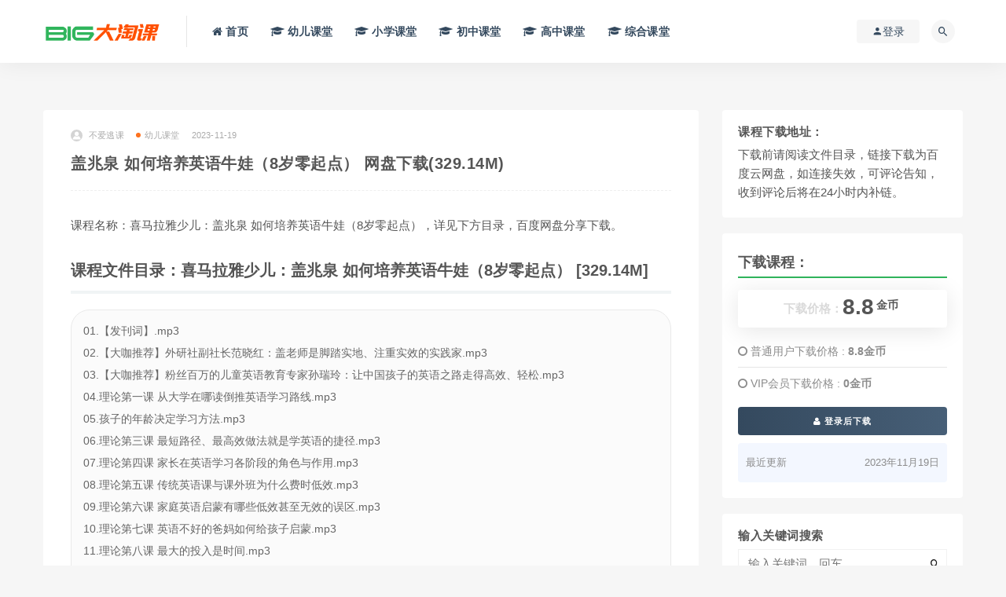

--- FILE ---
content_type: text/html; charset=UTF-8
request_url: https://www.bigtaoke.com/1674.html
body_size: 8125
content:
<!DOCTYPE html>
<html lang="zh-CN">
<head>
	<meta charset="UTF-8">
	<meta http-equiv="X-UA-Compatible" content="IE=edge">
	<meta name="viewport" content="width=device-width, initial-scale=1.0, user-scalable=0, minimum-scale=1.0, maximum-scale=1.0">
	<meta name="applicable-device" content="pc,mobile" />
	<title>盖兆泉 如何培养英语牛娃（8岁零起点） 网盘下载(329.14M) - 大淘课</title>
	<link href="/favicon.ico" rel="icon">
	<link rel='dns-prefetch' href='//www.bigtaoke.com' />
<link rel='dns-prefetch' href='//s.w.org' />
<link rel='stylesheet' id='external-css'  href='https://www.bigtaoke.com/wp-content/themes/rizhuti_7/assets/css/external.css?ver=7.2.0' type='text/css' media='all' />
<link rel='stylesheet' id='sweetalert2-css'  href='https://www.bigtaoke.com/wp-content/themes/rizhuti_7/assets/css/sweetalert2.min.css?ver=7.2.0' type='text/css' media='all' />
<link rel='stylesheet' id='app-css'  href='https://www.bigtaoke.com/wp-content/themes/rizhuti_7/assets/css/app.css?ver=7.2.0' type='text/css' media='all' />
<link rel='stylesheet' id='diy-css'  href='https://www.bigtaoke.com/wp-content/themes/rizhuti_7/assets/css/diy.css?ver=7.2.0' type='text/css' media='all' />
<link rel='stylesheet' id='fancybox-css'  href='https://www.bigtaoke.com/wp-content/themes/rizhuti_7/assets/css/jquery.fancybox.min.css?ver=7.2.0' type='text/css' media='all' />
<script type='text/javascript' src='https://www.bigtaoke.com/wp-content/themes/rizhuti_7/assets/js/jquery-2.2.4.min.js?ver=2.2.4'></script>
<script type='text/javascript' src='https://www.bigtaoke.com/wp-content/themes/rizhuti_7/assets/js/plugins/sweetalert2.min.js?ver=7.2.0'></script>
<meta name="keywords" content="盖兆泉,零起点,幼儿课堂">
<meta name="description" content="课程名称：喜马拉雅少儿：盖兆泉 如何培养英语牛娃（8岁零起点），详见下方目录，百度网盘分享下载。    课程文件目录：喜马拉雅少儿：盖兆泉 如何培养英语牛娃（8岁零起点） [329.14M]   01.【发刊词】.mp3  02.【大咖推荐】外研社副社长范晓红：盖老师是脚踏实地、...">
	<!-- HTML5 shim, for IE6-8 support of HTML5 elements. All other JS at the end of file. -->
    <!--[if lt IE 9]>
      <script src="https://www.bigtaoke.com/wp-content/themes/rizhuti_7/assets/js/html5shiv.js"></script>
      <script src="https://www.bigtaoke.com/wp-content/themes/rizhuti_7/assets/js/respond.min.js"></script>
    <![endif]-->
    </head>

<body class="post-template-default single single-post postid-1674 single-format-standard  navbar-sticky sidebar-right pagination-infinite_button no-off-canvas">

<div class="site">
    
<header class="site-header">
      <div class="container">
      <div class="navbar">
      <div class="logo-wrapper">
              <a href="https://www.bigtaoke.com/">
          <img class="logo regular tap-logo" src="https://www.bigtaoke.com/wp-content/uploads/2020/09/1601475218-96d6f2e7e1f705a.png" data-dark="" alt="大淘课">
        </a>
            </div>
      <div class="sep"></div>
      
      <nav class="main-menu hidden-xs hidden-sm hidden-md">
        
        <ul id="menu-%e5%af%bc%e8%88%aa" class="nav-list u-plain-list"><li id="menu-item-30" class="menu-item menu-item-type-custom menu-item-object-custom menu-item-home menu-item-30"><a href="https://www.bigtaoke.com/"><i class="fa fa-home"></i> 首页</a></li>
<li id="menu-item-38" class="menu-item menu-item-type-taxonomy menu-item-object-category current-post-ancestor current-menu-parent current-post-parent menu-item-38"><a href="https://www.bigtaoke.com/youer"><i class="fa fa-graduation-cap"></i> 幼儿课堂</a></li>
<li id="menu-item-254" class="menu-item menu-item-type-taxonomy menu-item-object-category menu-item-254"><a href="https://www.bigtaoke.com/xiaoxue"><i class="fa fa-graduation-cap"></i> 小学课堂</a></li>
<li id="menu-item-36" class="menu-item menu-item-type-taxonomy menu-item-object-category menu-item-36"><a href="https://www.bigtaoke.com/chuzhong"><i class="fa fa-graduation-cap"></i> 初中课堂</a></li>
<li id="menu-item-39" class="menu-item menu-item-type-taxonomy menu-item-object-category menu-item-39"><a href="https://www.bigtaoke.com/gaozhong"><i class="fa fa-graduation-cap"></i> 高中课堂</a></li>
<li id="menu-item-37" class="menu-item menu-item-type-taxonomy menu-item-object-category menu-item-37"><a href="https://www.bigtaoke.com/zonghe"><i class="fa fa-graduation-cap"></i> 综合课堂</a></li>
</ul>      </nav>
      
      <div class="main-search">
        <form method="get" class="search-form inline" action="https://www.bigtaoke.com/">
  <input type="search" class="search-field inline-field" placeholder="输入关键词，回车..." autocomplete="off" value="" name="s" required="required">
  <button type="submit" class="search-submit"><i class="mdi mdi-magnify"></i></button>
</form>        <div class="search-close navbar-button"><i class="mdi mdi-close"></i></div>
      </div>

      <div class="actions">
                  <!-- user -->
                        <div class="login-btn navbar-button"><i class="mdi mdi-account"></i> 登录</div>
                          <!-- user end -->
        <div class="search-open navbar-button"><i class="mdi mdi-magnify"></i></div>
                <div class="burger"></div>
      </div>
    </div>
      </div>
  </header>

<div class="header-gap"></div>    
    <div class="site-content">
    

<div class="container">
	<div class="breadcrumbs">
		</div>
	<div class="row">
		<div class="content-column col-lg-9">
			<div class="content-area">
				<main class="site-main">
					<article id="post-1674" class="article-content">
    <div class="container">
  <div class="cao_entry_header">

  <header class="entry-header">          <div class="entry-meta">
                  <span class="meta-author">
            <a>
              <img alt='不爱逃课' data-src='https://www.bigtaoke.com/wp-content/themes/rizhuti_7/assets/images/avatar/1.png' class='lazyload avatar avatar-40 photo ' height='40' width='40' />不爱逃课            </a>
          </span>
                  <span class="meta-category">
                          <a href="https://www.bigtaoke.com/youer" rel="category">
                  <i class="dot"></i>幼儿课堂              </a>
                      </span>
                  <span class="meta-date">
            <a href="https://www.bigtaoke.com/1674.html">
              <time datetime="2023-11-19T15:20:08+08:00">
                2023-11-19              </time>
            </a>
          </span>
              </div>
    
    <h1 class="entry-title">盖兆泉 如何培养英语牛娃（8岁零起点） 网盘下载(329.14M)</h1>  </header></div></div>  <div class="container">
    <div class="entry-wrapper">
            <div class="entry-content u-text-format u-clearfix">
        <p>课程名称：喜马拉雅少儿：盖兆泉 如何培养英语牛娃（8岁零起点），详见下方目录，百度网盘分享下载。</p>
<h2>课程文件目录：喜马拉雅少儿：盖兆泉 如何培养英语牛娃（8岁零起点） [329.14M]</h2>
<div class="file-tree">
<p>01.【发刊词】.mp3 </p>
<p>02.【大咖推荐】外研社副社长范晓红：盖老师是脚踏实地、注重实效的实践家.mp3 </p>
<p>03.【大咖推荐】粉丝百万的儿童英语教育专家孙瑞玲：让中国孩子的英语之路走得高效、轻松.mp3 </p>
<p>04.理论第一课 从大学在哪读倒推英语学习路线.mp3 </p>
<p>05.孩子的年龄决定学习方法.mp3 </p>
<p>06.理论第三课 最短路径、最高效做法就是学英语的捷径.mp3 </p>
<p>07.理论第四课 家长在英语学习各阶段的角色与作用.mp3 </p>
<p>08.理论第五课 传统英语课与课外班为什么费时低效.mp3 </p>
<p>09.理论第六课 家庭英语启蒙有哪些低效甚至无效的误区.mp3 </p>
<p>10.理论第七课 英语不好的爸妈如何给孩子启蒙.mp3 </p>
<p>11.理论第八课 最大的投入是时间.mp3 </p>
<p>12.理论第九课 正确看待自然拼读.mp3 </p>
<p>13.理论第十课 阅读在各阶段的重点.mp3 </p>
<p>14 8岁零起点目标：11岁追上3岁起点.mp3 </p>
<p>15 8岁孩子英语培养方案.mp3 </p>
<p>16 9岁孩子英语培养方案.mp3 </p>
<p>17 10岁孩子英语培养方案.mp3 </p>
<p>18.如何选择教材、地面班与网课.mp3 </p>
<p>19 如何开展精听、泛听、精读、泛读与窄读.mp3 </p>
<p>20.如何利用阅读测试.mp3 </p>
<p>21如何利用阅读测试.mp3 </p>
<p>22 小学生能参加的英语考级与英语大赛.mp3 </p>
<p>23 答疑.mp3 </p>
<p>24 11岁孩子英语培养方案.mp3 </p>
<p>25 夏令营与游学、夏校怎么选择.mp3 </p>
<p>26 初中上双语学校或国际学校吗？.mp3 </p>
<p>27 12岁孩子英语培养方案.mp3 </p>
<p>28 剑桥五级，小托福，SSAT，托福，雅思，该考哪一个？.mp3 </p>
<p>29 13-14岁学术英语阶段目标：为留学做准备，达到10000词.mp3 </p>
<p>30美国初中与高中学习内容简介.mp3 </p>
<p>3113岁孩子英语培养方案.mp3 </p>
<p>3214岁孩子英语培养方案.mp3 </p>
<p>33英语演讲与辩论特长培养.mp3 </p>
<p>34答疑.mp3 </p>
</div>
<h2>课程下载说明：</h2>
<p>VIP会员免费下载，链接下载为百度云网盘，如连接失效，可在页面底部评论指出。</p>
        <div class="widget widget-pay" id="download">  <div class="pay--rateinfo"><b><span class="price"><span style=" color: #dadada; font-size: 15px; margin: 0;vertical-align:middle; ">下载价格：</span>8.8<sup>金币</sup></span></b></div><ul class="pricing-options"><li><i class="fa fa-circle-o"></i> 普通用户下载价格 : <span class="pricing__opt">8.8金币</span></li><li><i class="fa fa-circle-o"></i> VIP会员下载价格 : <span class="pricing__opt">0金币</span></li></ul><div class="pay--content"><div class="pay-box"><a class="login-btn btn btn--primary btn--block"><i class="fa fa-user"></i> 登录后下载</a></div></div><div class="agent--contact"><ul class="list-paybody"><li><span>最近更新</span><span>2023年11月19日</span></li></ul></div>      </div>
     
     
     
          <div class="entry-tags">
          <a href="https://www.bigtaoke.com/tag/%e7%9b%96%e5%85%86%e6%b3%89" rel="tag">
        盖兆泉      </a>
          <a href="https://www.bigtaoke.com/tag/%e9%9b%b6%e8%b5%b7%e7%82%b9" rel="tag">
        零起点      </a>
      </div>
<div class="article-copyright">本网课资源由用户搜集分享，仅供交流试学，如有侵权，请联系删除，联系邮箱：<a href="/cdn-cgi/l/email-protection" class="__cf_email__" data-cfemail="ec8d88818582ac8e858b988d838789c28f8381">[email&#160;protected]</a><br/><a href="https://www.bigtaoke.com">大淘课</a> &raquo; <a href="https://www.bigtaoke.com/1674.html">盖兆泉 如何培养英语牛娃（8岁零起点） 网盘下载(329.14M)</a></div>

<div class="article-footer">
    <div class="author-box">
    <div class="author-image">
      <img alt='不爱逃课' data-src='https://www.bigtaoke.com/wp-content/themes/rizhuti_7/assets/images/avatar/1.png' class='lazyload avatar avatar-140 photo ' height='140' width='140' />    </div>
    <div class="author-info">
      <h4 class="author-name">
        <a href="javascript:;">不爱逃课</a>
        <span class="label label-warning"><i class="fa fa-diamond"></i> VIP</span>      </h4>
    </div>
  </div>
      <div class="xshare">
      <span class="xshare-title">分享到：</span>
                 <a href="javascript:;" title="收藏文章" etap="star" data-postid="1674" class="ripro-star"><i class="fa fa-star-o"></i></a>
            <a href="" etap="share" data-share="qq" class="share-qq"><i class="fa fa-qq"></i></a>
      <a href="" etap="share" data-share="weibo" class="share-weibo"><i class="fa fa-weibo"></i></a>
        </div>
   
</div>    </div>
  </div>
</article>


  <div class="entry-navigation">
    <nav class="article-nav">
        <span class="article-nav-prev">上一篇<br><a href="https://www.bigtaoke.com/1673.html" rel="prev">田宏杰：高效陪读，让孩子爱上学习 网盘下载(1.04G)</a></span>
        <span class="article-nav-next">下一篇<br><a href="https://www.bigtaoke.com/1675.html" rel="next">名师郦波：语文启蒙课四年级（上） 网盘下载(437.15M)</a></span>
    </nav>
    
  </div>

      <!-- # 标准网格模式... -->
      <div class="related-posts-grid">
        <h4 class="u-border-title">相关推荐</h4>
        <div class="row">
                     <div class="col-6 col-sm-3 col-md-3 mt-10 mb-10">
              <article class="post">
                  <div class="entry-media">
    <div class="placeholder" style="padding-bottom: 66.666666666667%;">
      <a  href="https://www.bigtaoke.com/1735.html">
        <img class="lazyload" data-src="https://www.bigtaoke.com/wp-content/themes/rizhuti_7/timthumb.php?src=https://www.bigtaoke.com/wp-content/themes/rizhuti_7/assets/images/thumb/1.jpg&#038;h=200&#038;w=300&#038;zc=1&#038;a=c&#038;q=100&#038;s=1" src="[data-uri]" alt="盖兆泉 如何培养英语牛娃（6岁零起点） 网盘下载(270.79M)">  
      </a>
          </div>
      </div>
                  <div class="entry-wrapper">
                  
  <header class="entry-header">    
    <h4 class="entry-title"><a href="https://www.bigtaoke.com/1735.html" title="盖兆泉 如何培养英语牛娃（6岁零起点） 网盘下载(270.79M)" rel="bookmark">盖兆泉 如何培养英语牛娃（6岁零起点） 网盘下载(270.79M)</a></h4>  </header>                </div>
              </article>
            </div>
                      <div class="col-6 col-sm-3 col-md-3 mt-10 mb-10">
              <article class="post">
                  <div class="entry-media">
    <div class="placeholder" style="padding-bottom: 66.666666666667%;">
      <a  href="https://www.bigtaoke.com/1433.html">
        <img class="lazyload" data-src="https://www.bigtaoke.com/wp-content/themes/rizhuti_7/timthumb.php?src=https://www.bigtaoke.com/wp-content/themes/rizhuti_7/assets/images/thumb/1.jpg&#038;h=200&#038;w=300&#038;zc=1&#038;a=c&#038;q=100&#038;s=1" src="[data-uri]" alt="盖兆泉 如何培养英语牛娃（3岁零起点） 网盘下载(183.11M)">  
      </a>
          </div>
      </div>
                  <div class="entry-wrapper">
                  
  <header class="entry-header">    
    <h4 class="entry-title"><a href="https://www.bigtaoke.com/1433.html" title="盖兆泉 如何培养英语牛娃（3岁零起点） 网盘下载(183.11M)" rel="bookmark">盖兆泉 如何培养英语牛娃（3岁零起点） 网盘下载(183.11M)</a></h4>  </header>                </div>
              </article>
            </div>
                  </div>
      </div>
    
  

<div class="bottom-area">
    <div id="comments" class="comments-area">
        
        
        
        	<div id="respond" class="comment-respond">
		<h3 id="reply-title" class="comment-reply-title">发表评论 <small><a rel="nofollow" id="cancel-comment-reply-link" href="/1674.html#respond" style="display:none;">取消回复</a></small></h3><form action="https://www.bigtaoke.com/wp-comments-post.php" method="post" id="commentform" class="comment-form" novalidate><p class="comment-form-comment"><textarea id="comment" name="comment" rows="8" aria-required="true"></textarea></p><div class="row comment-author-inputs"><div class="col-md-4 input"><p class="comment-form-author"><label for="author">昵称*</label><input id="author" name="author" type="text" value="" size="30" aria-required='true'></p></div>
<div class="col-md-4 input"><p class="comment-form-email"><label for="email">E-mail*</label><input id="email" name="email" type="text" value="" size="30" aria-required='true'></p></div>
<div class="col-md-4 input"><p class="comment-form-url"><label for="url">网站</label><input id="url" name="url" type="text" value="" size="30"></p></div></div>
<p class="comment-form-cookies-consent"><input id="wp-comment-cookies-consent" name="wp-comment-cookies-consent" type="checkbox" value="yes"> <label for="wp-comment-cookies-consent">下次发表评论时，请在此浏览器中保存我的姓名、电子邮件和网站</label></p>
<p class="form-submit"><input name="submit" type="submit" id="submit" class="button" value="发表评论" /> <input type='hidden' name='comment_post_ID' value='1674' id='comment_post_ID' />
<input type='hidden' name='comment_parent' id='comment_parent' value='0' />
</p><p style="display: none;"><input type="hidden" id="akismet_comment_nonce" name="akismet_comment_nonce" value="1cdae0ddcf" /></p><p style="display: none;"><input type="hidden" id="ak_js" name="ak_js" value="100"/></p></form>	</div><!-- #respond -->
	    </div>
</div>				</main>
			</div>
		</div>
					<div class="sidebar-column col-lg-3">
				
<aside class="widget-area">
	<div id="custom_html-2" class="widget_text widget widget_custom_html"><h5 class="widget-title">课程下载地址：</h5><div class="textwidget custom-html-widget">下载前请阅读文件目录，链接下载为百度云网盘，如连接失效，可评论告知，收到评论后将在24小时内补链。</div></div><div id="cao_widget_pay-2" class="widget widget-pay"> <h5 style="font-size: 18px;line-height: 35px;border-bottom: 2px solid #30B55C;">下载课程：</h5> <div class="pay--rateinfo"><b><span class="price"><span style=" color: #dadada; font-size: 15px; margin: 0;vertical-align:middle; ">下载价格：</span>8.8<sup>金币</sup></span></b></div><ul class="pricing-options"><li><i class="fa fa-circle-o"></i> 普通用户下载价格 : <span class="pricing__opt">8.8金币</span></li><li><i class="fa fa-circle-o"></i> VIP会员下载价格 : <span class="pricing__opt">0金币</span></li></ul><div class="pay--content"><div class="pay-box"><a class="login-btn btn btn--primary btn--block"><i class="fa fa-user"></i> 登录后下载</a></div></div><div class="agent--contact"><ul class="list-paybody"><li><span>最近更新</span><span>2023年11月19日</span></li></ul></div></div><div id="search-2" class="widget widget_search"><h5 class="widget-title">输入关键词搜索</h5><form method="get" class="search-form inline" action="https://www.bigtaoke.com/">
  <input type="search" class="search-field inline-field" placeholder="输入关键词，回车..." autocomplete="off" value="" name="s" required="required">
  <button type="submit" class="search-submit"><i class="mdi mdi-magnify"></i></button>
</form></div><div id="magsy_category_widget-2" class="widget widget_magsy_category_widget">        <ul>
                  <li class="category-item">
            <a href="https://www.bigtaoke.com/youer" title="View all posts in 幼儿课堂">
              <span class="category-name">
                <i class="dot" style="background-color: #ff7473;"></i>
                幼儿课堂              </span>
              <span class="category-count">148</span>
            </a>
          </li>

                  <li class="category-item">
            <a href="https://www.bigtaoke.com/xiaoxue" title="View all posts in 小学课堂">
              <span class="category-name">
                <i class="dot" style="background-color: #ff7473;"></i>
                小学课堂              </span>
              <span class="category-count">165</span>
            </a>
          </li>

                  <li class="category-item">
            <a href="https://www.bigtaoke.com/chuzhong" title="View all posts in 初中课堂">
              <span class="category-name">
                <i class="dot" style="background-color: #ff7473;"></i>
                初中课堂              </span>
              <span class="category-count">345</span>
            </a>
          </li>

                  <li class="category-item">
            <a href="https://www.bigtaoke.com/gaozhong" title="View all posts in 高中课堂">
              <span class="category-name">
                <i class="dot" style="background-color: #ff7473;"></i>
                高中课堂              </span>
              <span class="category-count">46</span>
            </a>
          </li>

                  <li class="category-item">
            <a href="https://www.bigtaoke.com/zonghe" title="View all posts in 综合课堂">
              <span class="category-name">
                <i class="dot" style="background-color: #ff7473;"></i>
                综合课堂              </span>
              <span class="category-count">1360</span>
            </a>
          </li>

        
        </ul> </div>		<div id="recent-posts-2" class="widget widget_recent_entries">		<h5 class="widget-title">最新更新</h5>		<ul>
											<li>
					<a href="https://www.bigtaoke.com/3726.html">金英杰：2023年金英杰中医助理医师王牌直播课 网盘下载(33.53G)</a>
									</li>
											<li>
					<a href="https://www.bigtaoke.com/3724.html">【人民医学网】2023检验职称类 网盘下载(256.56G)</a>
									</li>
											<li>
					<a href="https://www.bigtaoke.com/3723.html">教师招聘：2023语文百题大过关 网盘下载(386.96M)</a>
									</li>
											<li>
					<a href="https://www.bigtaoke.com/3721.html">【人民医学网】2023药学职称类 网盘下载(103.25G)</a>
									</li>
											<li>
					<a href="https://www.bigtaoke.com/3719.html">【昭昭医考】2023年中西医执业（助理） 网盘下载(217.24G)</a>
									</li>
					</ul>
		</div></aside>			</div>
			</div>
</div>


</div><!-- end sitecoent --> 

	
	<footer class="site-footer">
		<div class="container">
			
												  <div class="site-info">
			    © 2022 大淘课网站内容均来自网络，如有侵权，请联系删除。联系邮箱：<a href="/cdn-cgi/l/email-protection" class="__cf_email__" data-cfemail="4b2a2f2622250b29222c3f2a24202e65282426">[email&#160;protected]</a>    <a href='https://beian.miit.gov.cn/' target='_blank' class='text' rel='noreferrer nofollow'> 浙ICP备16028266号</a> <a href='/sitemap.xml'> sitemap</a>
			    
			  </div>
					</div>
	</footer>
	
<div class="rollbar">
	
	
		
	
	
	    <div class="rollbar-item" etap="to_full" title="全屏页面"><i class="fa fa-arrows-alt"></i></div>
	<div class="rollbar-item" etap="to_top" title="返回顶部"><i class="fa fa-angle-up"></i></div>
</div>

<div class="dimmer"></div>

    <div id="popup-signup" class="popup-signup fade" style="display: none;">
    <div class="register-login-modal" role="document">
        <div class="modal-content">
            <div class="modal-body">
                <img class="popup-logo" src="https://www.bigtaoke.com/wp-content/uploads/2020/09/1601475218-96d6f2e7e1f705a.png" data-dark="https://www.bigtaoke.com/wp-content/uploads/2020/09/1601475218-96d6f2e7e1f705a.png" alt="大淘课">
                    <!-- Nav tabs -->
                    <ul class="nav nav-tabs">
                        <li class="active"><a href="#login" data-toggle="login">登录</a>
                        </li>
                        <li><a href="#signup" data-toggle="signup">注册</a>
                        </li>
                    </ul>
                    <!-- Tab panes -->
                    <div class="tab-content">
                        <div class="tab-pane fade in active" id="login">
                            <div class="signup-form-container text-center">
                                <form class="mb-0">
                                                                                                                <div class="form-group">
                                            <input type="text" class="form-control" name="username" placeholder="*用户名或邮箱">
                                        </div>
                                        <div class="form-group">
                                            <input type="password" class="form-control" name="password" placeholder="*密码">
                                        </div>
                                        <button type="button" class="go-login btn btn--primary btn--block"><i class="fa fa-bullseye"></i> 安全登录</button> 
                                        <!-- <a href="#" class="forget-password">忘记密码?</a> -->
                                                                    </form>
                                <!-- form  end -->
                            </div>
                            <!-- .signup-form end -->
                        </div>
                        <div class="tab-pane fade in" id="signup">
                            <form class="mb-0">
                                                                                                    <div class="form-group">
                                        <input type="text" class="form-control" name="user_name" placeholder="输入英文用户名">
                                    </div>
                                    <!-- .form-group end -->
                                    <div class="form-group">
                                        <input type="email" class="form-control" name="user_email" placeholder="绑定邮箱">
                                    </div>
                                    <!-- .form-group end -->
                                    <div class="form-group">
                                        <input type="password" class="form-control" name="user_pass" placeholder="密码最小长度为6">
                                    </div>
                                    <div class="form-group">
                                        <input type="password" class="form-control" name="user_pass2" placeholder="再次输入密码">
                                    </div>
                                                                        <button type="button" class="go-register btn btn--primary btn--block"><i class="fa fa-bullseye"></i> 立即注册</button>
                                                                
                            </form>
                            <!-- form  end -->
                        </div>
                    </div>
                    <a target="_blank" href="https://www.bigtaoke.com/wp-login.php?action=lostpassword" class="rest-password">忘记密码？</a>
            </div>
            <!-- /.modal-content -->
        </div>
        <!-- /.modal-dialog -->
    </div>
    <!-- /.modal -->
</div>


<div class="off-canvas">
  <div class="canvas-close"><i class="mdi mdi-close"></i></div>
  <div class="logo-wrapper">
      <a href="https://www.bigtaoke.com/">
      <img class="logo regular" src="https://www.bigtaoke.com/wp-content/uploads/2020/09/1601475218-96d6f2e7e1f705a.png" alt="大淘课">
    </a>
    </div>
  <div class="mobile-menu hidden-lg hidden-xl"></div>
  <aside class="widget-area">
      </aside>
</div>

<script data-cfasync="false" src="/cdn-cgi/scripts/5c5dd728/cloudflare-static/email-decode.min.js"></script><script>
var _hmt = _hmt || [];
(function() {
  var hm = document.createElement("script");
  hm.src = "https://hm.baidu.com/hm.js?02a8ee7ceae7cbf00a258c90e09eddaf";
  var s = document.getElementsByTagName("script")[0]; 
  s.parentNode.insertBefore(hm, s);
})();
</script>


<script type='text/javascript' src='https://www.bigtaoke.com/wp-content/themes/rizhuti_7/assets/js/plugins.js?ver=7.2.0'></script>
<script type='text/javascript'>
/* <![CDATA[ */
var caozhuti = {"site_name":"\u5927\u6dd8\u8bfe","home_url":"https:\/\/www.bigtaoke.com","ajaxurl":"https:\/\/www.bigtaoke.com\/wp-admin\/admin-ajax.php","is_singular":"1","tencent_captcha":{"is":"","appid":""},"infinite_load":"\u52a0\u8f7d\u66f4\u591a","infinite_loading":"<i class=\"fa fa-spinner fa-spin\"><\/i> \u52a0\u8f7d\u4e2d...","site_notice":{"is":"0","color":"rgb(33, 150, 243)","html":"<div class=\"notify-content\"><h3><\/h3><div><\/div><\/div>"},"pay_type_html":{"html":"<div class=\"pay-button-box\"><\/div><p style=\"font-size: 13px; padding: 0; margin: 0;\">\u514d\u8d39\u6216VIP\u514d\u8d39\u8d44\u6e90\u4ec5\u9650\u4f59\u989d\u652f\u4ed8<\/p>","alipay":0,"weixinpay":0}};
/* ]]> */
</script>
<script type='text/javascript' src='https://www.bigtaoke.com/wp-content/themes/rizhuti_7/assets/js/app.js?ver=7.2.0'></script>
<script type='text/javascript' src='https://www.bigtaoke.com/wp-content/themes/rizhuti_7/assets/js/plugins/jquery.fancybox.min.js?ver=7.2.0'></script>
<script type='text/javascript' src='https://www.bigtaoke.com/wp-includes/js/comment-reply.min.js?ver=5.4.1'></script>
<script async="async" type='text/javascript' src='https://www.bigtaoke.com/wp-content/plugins/akismet/_inc/form.js?ver=4.1.5'></script>
<div id="mobile-footer-menu" class="mobile-footer-menu mobile-show footer-fixed">
            <a id="mulu"><span><i class="fa fa-list-alt"></i></span><b>目录</b></a>
            <a id="xiazai"><span><i class="fa fa-cloud-download"></i></span><b>下载</b></a>
            <a href="/user"><span><i class="fa fa-user"></i></span><b>我的</b></a>
            <a href="javascript:void(0)"  etap="to_top"  ><span><i class="fa fa-arrow-up"></i></span><b>顶部</b></a></div>
            <script>
            document.querySelector("#xiazai").onclick = function(){  document.querySelector("#download").scrollIntoView(true);  window.scrollBy(0, -260);} 
            document.querySelector("#mulu").onclick = function(){  document.querySelector(".file-tree").scrollIntoView(true);  window.scrollBy(0, -200);}
            </script>
            <script defer src="https://static.cloudflareinsights.com/beacon.min.js/vcd15cbe7772f49c399c6a5babf22c1241717689176015" integrity="sha512-ZpsOmlRQV6y907TI0dKBHq9Md29nnaEIPlkf84rnaERnq6zvWvPUqr2ft8M1aS28oN72PdrCzSjY4U6VaAw1EQ==" data-cf-beacon='{"version":"2024.11.0","token":"bae5f56417a84d9e8d3ade79f4556abb","r":1,"server_timing":{"name":{"cfCacheStatus":true,"cfEdge":true,"cfExtPri":true,"cfL4":true,"cfOrigin":true,"cfSpeedBrain":true},"location_startswith":null}}' crossorigin="anonymous"></script>
</body>
</html>